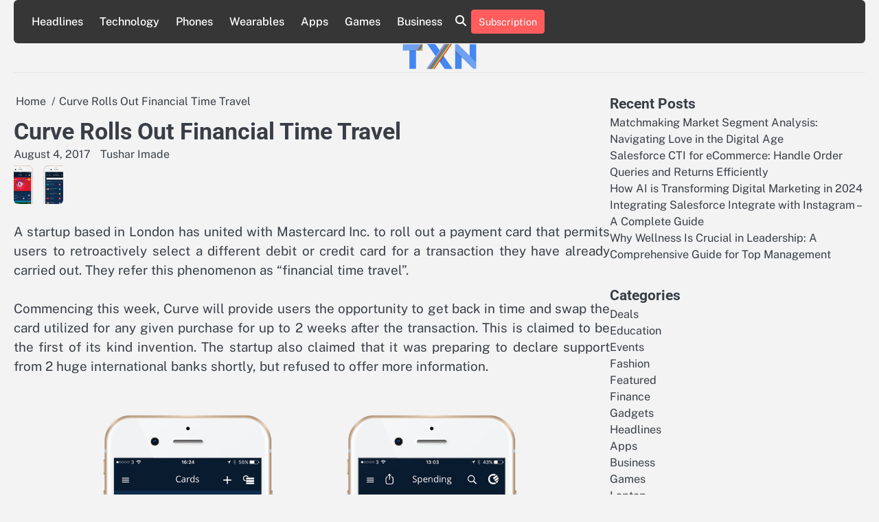

--- FILE ---
content_type: text/html; charset=UTF-8
request_url: https://www.technologynewsextra.com/curve-rolls-financial-time-travel/
body_size: 11490
content:
<!doctype html>
<html lang="en-US">
<head>
	<meta charset="UTF-8">
	<meta name="viewport" content="width=device-width, initial-scale=1">
	<link rel="profile" href="https://gmpg.org/xfn/11">
	<meta name='robots' content='index, follow, max-image-preview:large, max-snippet:-1, max-video-preview:-1' />

	<!-- This site is optimized with the Yoast SEO plugin v26.8 - https://yoast.com/product/yoast-seo-wordpress/ -->
	<title>Curve Rolls Out Financial Time Travel - Technology News Extra</title>
	<link rel="canonical" href="https://www.technologynewsextra.com/curve-rolls-financial-time-travel/31602/" />
	<meta property="og:locale" content="en_US" />
	<meta property="og:type" content="article" />
	<meta property="og:title" content="Curve Rolls Out Financial Time Travel - Technology News Extra" />
	<meta property="og:description" content="A startup based in London has united with Mastercard Inc. to roll out a payment card that permits users to retroactively select a different debit or credit card for a transaction they have already carried out. They refer this phenomenon as &#8220;financial time travel&#8221;. Commencing this week, Curve will provide users the opportunity to get [&hellip;]" />
	<meta property="og:url" content="https://www.technologynewsextra.com/curve-rolls-financial-time-travel/31602/" />
	<meta property="og:site_name" content="Technology News Extra" />
	<meta property="article:published_time" content="2017-08-04T06:35:54+00:00" />
	<meta property="og:image" content="https://www.technologynewsextra.com/wp-content/uploads/2017/08/Curve-Rolls-Out-Financial-Time-Travel.png" />
	<meta property="og:image:width" content="1269" />
	<meta property="og:image:height" content="600" />
	<meta property="og:image:type" content="image/png" />
	<meta name="author" content="Tushar Imade" />
	<meta name="twitter:card" content="summary_large_image" />
	<meta name="twitter:label1" content="Written by" />
	<meta name="twitter:data1" content="Tushar Imade" />
	<meta name="twitter:label2" content="Est. reading time" />
	<meta name="twitter:data2" content="2 minutes" />
	<script type="application/ld+json" class="yoast-schema-graph">{"@context":"https://schema.org","@graph":[{"@type":"Article","@id":"https://www.technologynewsextra.com/curve-rolls-financial-time-travel/31602/#article","isPartOf":{"@id":"https://www.technologynewsextra.com/curve-rolls-financial-time-travel/31602/"},"author":{"name":"Tushar Imade","@id":"https://www.technologynewsextra.com/#/schema/person/62e9a27a88a08b851952e53caa1afa01"},"headline":"Curve Rolls Out Financial Time Travel","datePublished":"2017-08-04T06:35:54+00:00","mainEntityOfPage":{"@id":"https://www.technologynewsextra.com/curve-rolls-financial-time-travel/31602/"},"wordCount":363,"commentCount":0,"publisher":{"@id":"https://www.technologynewsextra.com/#organization"},"image":{"@id":"https://www.technologynewsextra.com/curve-rolls-financial-time-travel/31602/#primaryimage"},"thumbnailUrl":"https://www.technologynewsextra.com/wp-content/uploads/2017/08/Curve-Rolls-Out-Financial-Time-Travel.png","articleSection":["Apps"],"inLanguage":"en-US","potentialAction":[{"@type":"CommentAction","name":"Comment","target":["https://www.technologynewsextra.com/curve-rolls-financial-time-travel/31602/#respond"]}]},{"@type":"WebPage","@id":"https://www.technologynewsextra.com/curve-rolls-financial-time-travel/31602/","url":"https://www.technologynewsextra.com/curve-rolls-financial-time-travel/31602/","name":"Curve Rolls Out Financial Time Travel - Technology News Extra","isPartOf":{"@id":"https://www.technologynewsextra.com/#website"},"primaryImageOfPage":{"@id":"https://www.technologynewsextra.com/curve-rolls-financial-time-travel/31602/#primaryimage"},"image":{"@id":"https://www.technologynewsextra.com/curve-rolls-financial-time-travel/31602/#primaryimage"},"thumbnailUrl":"https://www.technologynewsextra.com/wp-content/uploads/2017/08/Curve-Rolls-Out-Financial-Time-Travel.png","datePublished":"2017-08-04T06:35:54+00:00","breadcrumb":{"@id":"https://www.technologynewsextra.com/curve-rolls-financial-time-travel/31602/#breadcrumb"},"inLanguage":"en-US","potentialAction":[{"@type":"ReadAction","target":["https://www.technologynewsextra.com/curve-rolls-financial-time-travel/31602/"]}]},{"@type":"ImageObject","inLanguage":"en-US","@id":"https://www.technologynewsextra.com/curve-rolls-financial-time-travel/31602/#primaryimage","url":"https://www.technologynewsextra.com/wp-content/uploads/2017/08/Curve-Rolls-Out-Financial-Time-Travel.png","contentUrl":"https://www.technologynewsextra.com/wp-content/uploads/2017/08/Curve-Rolls-Out-Financial-Time-Travel.png","width":1269,"height":600,"caption":"Curve Rolls Out Financial Time Travel"},{"@type":"BreadcrumbList","@id":"https://www.technologynewsextra.com/curve-rolls-financial-time-travel/31602/#breadcrumb","itemListElement":[{"@type":"ListItem","position":1,"name":"Home","item":"https://www.technologynewsextra.com/"},{"@type":"ListItem","position":2,"name":"Curve Rolls Out Financial Time Travel"}]},{"@type":"WebSite","@id":"https://www.technologynewsextra.com/#website","url":"https://www.technologynewsextra.com/","name":"Technology News Extra","description":"Latest Technology News","publisher":{"@id":"https://www.technologynewsextra.com/#organization"},"potentialAction":[{"@type":"SearchAction","target":{"@type":"EntryPoint","urlTemplate":"https://www.technologynewsextra.com/?s={search_term_string}"},"query-input":{"@type":"PropertyValueSpecification","valueRequired":true,"valueName":"search_term_string"}}],"inLanguage":"en-US"},{"@type":"Organization","@id":"https://www.technologynewsextra.com/#organization","name":"Technology News Extra","url":"https://www.technologynewsextra.com/","logo":{"@type":"ImageObject","inLanguage":"en-US","@id":"https://www.technologynewsextra.com/#/schema/logo/image/","url":"https://www.technologynewsextra.com/wp-content/uploads/2015/09/cropped-ll-1.png","contentUrl":"https://www.technologynewsextra.com/wp-content/uploads/2015/09/cropped-ll-1.png","width":220,"height":70,"caption":"Technology News Extra"},"image":{"@id":"https://www.technologynewsextra.com/#/schema/logo/image/"}},{"@type":"Person","@id":"https://www.technologynewsextra.com/#/schema/person/62e9a27a88a08b851952e53caa1afa01","name":"Tushar Imade","image":{"@type":"ImageObject","inLanguage":"en-US","@id":"https://www.technologynewsextra.com/#/schema/person/image/","url":"https://secure.gravatar.com/avatar/901c44e6340a8b92f19060673b4a5026bf2f4247a8df76206f9f969f1ed05af6?s=96&d=wavatar&r=g","contentUrl":"https://secure.gravatar.com/avatar/901c44e6340a8b92f19060673b4a5026bf2f4247a8df76206f9f969f1ed05af6?s=96&d=wavatar&r=g","caption":"Tushar Imade"},"url":"https://www.technologynewsextra.com/author/tushar/"}]}</script>
	<!-- / Yoast SEO plugin. -->


<link rel="alternate" type="application/rss+xml" title="Technology News Extra &raquo; Feed" href="https://www.technologynewsextra.com/feed/" />
<link rel="alternate" type="application/rss+xml" title="Technology News Extra &raquo; Comments Feed" href="https://www.technologynewsextra.com/comments/feed/" />
<link rel="alternate" type="application/rss+xml" title="Technology News Extra &raquo; Curve Rolls Out Financial Time Travel Comments Feed" href="https://www.technologynewsextra.com/curve-rolls-financial-time-travel/31602/feed/" />
<link rel="alternate" title="oEmbed (JSON)" type="application/json+oembed" href="https://www.technologynewsextra.com/wp-json/oembed/1.0/embed?url=https%3A%2F%2Fwww.technologynewsextra.com%2Fcurve-rolls-financial-time-travel%2F31602%2F" />
<link rel="alternate" title="oEmbed (XML)" type="text/xml+oembed" href="https://www.technologynewsextra.com/wp-json/oembed/1.0/embed?url=https%3A%2F%2Fwww.technologynewsextra.com%2Fcurve-rolls-financial-time-travel%2F31602%2F&#038;format=xml" />
<style id='wp-img-auto-sizes-contain-inline-css'>
img:is([sizes=auto i],[sizes^="auto," i]){contain-intrinsic-size:3000px 1500px}
/*# sourceURL=wp-img-auto-sizes-contain-inline-css */
</style>

<style id='wp-emoji-styles-inline-css'>

	img.wp-smiley, img.emoji {
		display: inline !important;
		border: none !important;
		box-shadow: none !important;
		height: 1em !important;
		width: 1em !important;
		margin: 0 0.07em !important;
		vertical-align: -0.1em !important;
		background: none !important;
		padding: 0 !important;
	}
/*# sourceURL=wp-emoji-styles-inline-css */
</style>
<link rel='stylesheet' id='wp-block-library-css' href='https://www.technologynewsextra.com/wp-includes/css/dist/block-library/style.min.css?ver=6.9' media='all' />
<style id='global-styles-inline-css'>
:root{--wp--preset--aspect-ratio--square: 1;--wp--preset--aspect-ratio--4-3: 4/3;--wp--preset--aspect-ratio--3-4: 3/4;--wp--preset--aspect-ratio--3-2: 3/2;--wp--preset--aspect-ratio--2-3: 2/3;--wp--preset--aspect-ratio--16-9: 16/9;--wp--preset--aspect-ratio--9-16: 9/16;--wp--preset--color--black: #000000;--wp--preset--color--cyan-bluish-gray: #abb8c3;--wp--preset--color--white: #ffffff;--wp--preset--color--pale-pink: #f78da7;--wp--preset--color--vivid-red: #cf2e2e;--wp--preset--color--luminous-vivid-orange: #ff6900;--wp--preset--color--luminous-vivid-amber: #fcb900;--wp--preset--color--light-green-cyan: #7bdcb5;--wp--preset--color--vivid-green-cyan: #00d084;--wp--preset--color--pale-cyan-blue: #8ed1fc;--wp--preset--color--vivid-cyan-blue: #0693e3;--wp--preset--color--vivid-purple: #9b51e0;--wp--preset--gradient--vivid-cyan-blue-to-vivid-purple: linear-gradient(135deg,rgb(6,147,227) 0%,rgb(155,81,224) 100%);--wp--preset--gradient--light-green-cyan-to-vivid-green-cyan: linear-gradient(135deg,rgb(122,220,180) 0%,rgb(0,208,130) 100%);--wp--preset--gradient--luminous-vivid-amber-to-luminous-vivid-orange: linear-gradient(135deg,rgb(252,185,0) 0%,rgb(255,105,0) 100%);--wp--preset--gradient--luminous-vivid-orange-to-vivid-red: linear-gradient(135deg,rgb(255,105,0) 0%,rgb(207,46,46) 100%);--wp--preset--gradient--very-light-gray-to-cyan-bluish-gray: linear-gradient(135deg,rgb(238,238,238) 0%,rgb(169,184,195) 100%);--wp--preset--gradient--cool-to-warm-spectrum: linear-gradient(135deg,rgb(74,234,220) 0%,rgb(151,120,209) 20%,rgb(207,42,186) 40%,rgb(238,44,130) 60%,rgb(251,105,98) 80%,rgb(254,248,76) 100%);--wp--preset--gradient--blush-light-purple: linear-gradient(135deg,rgb(255,206,236) 0%,rgb(152,150,240) 100%);--wp--preset--gradient--blush-bordeaux: linear-gradient(135deg,rgb(254,205,165) 0%,rgb(254,45,45) 50%,rgb(107,0,62) 100%);--wp--preset--gradient--luminous-dusk: linear-gradient(135deg,rgb(255,203,112) 0%,rgb(199,81,192) 50%,rgb(65,88,208) 100%);--wp--preset--gradient--pale-ocean: linear-gradient(135deg,rgb(255,245,203) 0%,rgb(182,227,212) 50%,rgb(51,167,181) 100%);--wp--preset--gradient--electric-grass: linear-gradient(135deg,rgb(202,248,128) 0%,rgb(113,206,126) 100%);--wp--preset--gradient--midnight: linear-gradient(135deg,rgb(2,3,129) 0%,rgb(40,116,252) 100%);--wp--preset--font-size--small: 13px;--wp--preset--font-size--medium: 20px;--wp--preset--font-size--large: 36px;--wp--preset--font-size--x-large: 42px;--wp--preset--spacing--20: 0.44rem;--wp--preset--spacing--30: 0.67rem;--wp--preset--spacing--40: 1rem;--wp--preset--spacing--50: 1.5rem;--wp--preset--spacing--60: 2.25rem;--wp--preset--spacing--70: 3.38rem;--wp--preset--spacing--80: 5.06rem;--wp--preset--shadow--natural: 6px 6px 9px rgba(0, 0, 0, 0.2);--wp--preset--shadow--deep: 12px 12px 50px rgba(0, 0, 0, 0.4);--wp--preset--shadow--sharp: 6px 6px 0px rgba(0, 0, 0, 0.2);--wp--preset--shadow--outlined: 6px 6px 0px -3px rgb(255, 255, 255), 6px 6px rgb(0, 0, 0);--wp--preset--shadow--crisp: 6px 6px 0px rgb(0, 0, 0);}:where(.is-layout-flex){gap: 0.5em;}:where(.is-layout-grid){gap: 0.5em;}body .is-layout-flex{display: flex;}.is-layout-flex{flex-wrap: wrap;align-items: center;}.is-layout-flex > :is(*, div){margin: 0;}body .is-layout-grid{display: grid;}.is-layout-grid > :is(*, div){margin: 0;}:where(.wp-block-columns.is-layout-flex){gap: 2em;}:where(.wp-block-columns.is-layout-grid){gap: 2em;}:where(.wp-block-post-template.is-layout-flex){gap: 1.25em;}:where(.wp-block-post-template.is-layout-grid){gap: 1.25em;}.has-black-color{color: var(--wp--preset--color--black) !important;}.has-cyan-bluish-gray-color{color: var(--wp--preset--color--cyan-bluish-gray) !important;}.has-white-color{color: var(--wp--preset--color--white) !important;}.has-pale-pink-color{color: var(--wp--preset--color--pale-pink) !important;}.has-vivid-red-color{color: var(--wp--preset--color--vivid-red) !important;}.has-luminous-vivid-orange-color{color: var(--wp--preset--color--luminous-vivid-orange) !important;}.has-luminous-vivid-amber-color{color: var(--wp--preset--color--luminous-vivid-amber) !important;}.has-light-green-cyan-color{color: var(--wp--preset--color--light-green-cyan) !important;}.has-vivid-green-cyan-color{color: var(--wp--preset--color--vivid-green-cyan) !important;}.has-pale-cyan-blue-color{color: var(--wp--preset--color--pale-cyan-blue) !important;}.has-vivid-cyan-blue-color{color: var(--wp--preset--color--vivid-cyan-blue) !important;}.has-vivid-purple-color{color: var(--wp--preset--color--vivid-purple) !important;}.has-black-background-color{background-color: var(--wp--preset--color--black) !important;}.has-cyan-bluish-gray-background-color{background-color: var(--wp--preset--color--cyan-bluish-gray) !important;}.has-white-background-color{background-color: var(--wp--preset--color--white) !important;}.has-pale-pink-background-color{background-color: var(--wp--preset--color--pale-pink) !important;}.has-vivid-red-background-color{background-color: var(--wp--preset--color--vivid-red) !important;}.has-luminous-vivid-orange-background-color{background-color: var(--wp--preset--color--luminous-vivid-orange) !important;}.has-luminous-vivid-amber-background-color{background-color: var(--wp--preset--color--luminous-vivid-amber) !important;}.has-light-green-cyan-background-color{background-color: var(--wp--preset--color--light-green-cyan) !important;}.has-vivid-green-cyan-background-color{background-color: var(--wp--preset--color--vivid-green-cyan) !important;}.has-pale-cyan-blue-background-color{background-color: var(--wp--preset--color--pale-cyan-blue) !important;}.has-vivid-cyan-blue-background-color{background-color: var(--wp--preset--color--vivid-cyan-blue) !important;}.has-vivid-purple-background-color{background-color: var(--wp--preset--color--vivid-purple) !important;}.has-black-border-color{border-color: var(--wp--preset--color--black) !important;}.has-cyan-bluish-gray-border-color{border-color: var(--wp--preset--color--cyan-bluish-gray) !important;}.has-white-border-color{border-color: var(--wp--preset--color--white) !important;}.has-pale-pink-border-color{border-color: var(--wp--preset--color--pale-pink) !important;}.has-vivid-red-border-color{border-color: var(--wp--preset--color--vivid-red) !important;}.has-luminous-vivid-orange-border-color{border-color: var(--wp--preset--color--luminous-vivid-orange) !important;}.has-luminous-vivid-amber-border-color{border-color: var(--wp--preset--color--luminous-vivid-amber) !important;}.has-light-green-cyan-border-color{border-color: var(--wp--preset--color--light-green-cyan) !important;}.has-vivid-green-cyan-border-color{border-color: var(--wp--preset--color--vivid-green-cyan) !important;}.has-pale-cyan-blue-border-color{border-color: var(--wp--preset--color--pale-cyan-blue) !important;}.has-vivid-cyan-blue-border-color{border-color: var(--wp--preset--color--vivid-cyan-blue) !important;}.has-vivid-purple-border-color{border-color: var(--wp--preset--color--vivid-purple) !important;}.has-vivid-cyan-blue-to-vivid-purple-gradient-background{background: var(--wp--preset--gradient--vivid-cyan-blue-to-vivid-purple) !important;}.has-light-green-cyan-to-vivid-green-cyan-gradient-background{background: var(--wp--preset--gradient--light-green-cyan-to-vivid-green-cyan) !important;}.has-luminous-vivid-amber-to-luminous-vivid-orange-gradient-background{background: var(--wp--preset--gradient--luminous-vivid-amber-to-luminous-vivid-orange) !important;}.has-luminous-vivid-orange-to-vivid-red-gradient-background{background: var(--wp--preset--gradient--luminous-vivid-orange-to-vivid-red) !important;}.has-very-light-gray-to-cyan-bluish-gray-gradient-background{background: var(--wp--preset--gradient--very-light-gray-to-cyan-bluish-gray) !important;}.has-cool-to-warm-spectrum-gradient-background{background: var(--wp--preset--gradient--cool-to-warm-spectrum) !important;}.has-blush-light-purple-gradient-background{background: var(--wp--preset--gradient--blush-light-purple) !important;}.has-blush-bordeaux-gradient-background{background: var(--wp--preset--gradient--blush-bordeaux) !important;}.has-luminous-dusk-gradient-background{background: var(--wp--preset--gradient--luminous-dusk) !important;}.has-pale-ocean-gradient-background{background: var(--wp--preset--gradient--pale-ocean) !important;}.has-electric-grass-gradient-background{background: var(--wp--preset--gradient--electric-grass) !important;}.has-midnight-gradient-background{background: var(--wp--preset--gradient--midnight) !important;}.has-small-font-size{font-size: var(--wp--preset--font-size--small) !important;}.has-medium-font-size{font-size: var(--wp--preset--font-size--medium) !important;}.has-large-font-size{font-size: var(--wp--preset--font-size--large) !important;}.has-x-large-font-size{font-size: var(--wp--preset--font-size--x-large) !important;}
/*# sourceURL=global-styles-inline-css */
</style>

<style id='classic-theme-styles-inline-css'>
/*! This file is auto-generated */
.wp-block-button__link{color:#fff;background-color:#32373c;border-radius:9999px;box-shadow:none;text-decoration:none;padding:calc(.667em + 2px) calc(1.333em + 2px);font-size:1.125em}.wp-block-file__button{background:#32373c;color:#fff;text-decoration:none}
/*# sourceURL=/wp-includes/css/classic-themes.min.css */
</style>
<link rel='stylesheet' id='slick-css-css' href='https://www.technologynewsextra.com/wp-content/themes/blog-corner/assets/css/slick.min.css?ver=1.8.0' media='all' />
<link rel='stylesheet' id='font-awesome-css-css' href='https://www.technologynewsextra.com/wp-content/themes/blog-corner/assets/css/fontawesome.min.css?ver=6.4.2' media='all' />
<link rel='stylesheet' id='google-fonts-css' href='https://www.technologynewsextra.com/wp-content/fonts/45aa2b0f4e3afd5a4b7b56caea5a8860.css' media='all' />
<link rel='stylesheet' id='blog-corner-style-css' href='https://www.technologynewsextra.com/wp-content/themes/blog-corner/style.css?ver=1.0.1' media='all' />
<style id='blog-corner-style-inline-css'>

	/* Color */
	:root {
		--site-title-color: #blank;
	}
	
	/* Typograhpy */
	:root {
		--font-heading: "Roboto", serif;
		--font-main: -apple-system, BlinkMacSystemFont,"Public Sans", "Segoe UI", Roboto, Oxygen-Sans, Ubuntu, Cantarell, "Helvetica Neue", sans-serif;
	}

	body,
	button, input, select, optgroup, textarea {
		font-family: "Public Sans", serif;
	}

	.site-title a {
		font-family: "Work Sans", serif;
	}

	.site-description {
		font-family: "Public Sans", serif;
	}
	
/*# sourceURL=blog-corner-style-inline-css */
</style>
<script src="https://www.technologynewsextra.com/wp-includes/js/jquery/jquery.min.js?ver=3.7.1" id="jquery-core-js"></script>
<script src="https://www.technologynewsextra.com/wp-includes/js/jquery/jquery-migrate.min.js?ver=3.4.1" id="jquery-migrate-js"></script>
<link rel="https://api.w.org/" href="https://www.technologynewsextra.com/wp-json/" /><link rel="alternate" title="JSON" type="application/json" href="https://www.technologynewsextra.com/wp-json/wp/v2/posts/31602" /><link rel="EditURI" type="application/rsd+xml" title="RSD" href="https://www.technologynewsextra.com/xmlrpc.php?rsd" />
<meta name="generator" content="WordPress 6.9" />
<link rel='shortlink' href='https://www.technologynewsextra.com/?p=31602' />
<link rel="pingback" href="https://www.technologynewsextra.com/xmlrpc.php">
<style type="text/css" id="breadcrumb-trail-css">.breadcrumbs ul li::after {content: "/";}</style>
		<style type="text/css">
							.site-title,
				.site-description {
					position: absolute;
					clip: rect(1px, 1px, 1px, 1px);
					display: none;
					}
						</style>
		<link rel="icon" href="https://www.technologynewsextra.com/wp-content/uploads/2015/09/cropped-cropped-ll-1-32x32.png" sizes="32x32" />
<link rel="icon" href="https://www.technologynewsextra.com/wp-content/uploads/2015/09/cropped-cropped-ll-1-192x192.png" sizes="192x192" />
<link rel="apple-touch-icon" href="https://www.technologynewsextra.com/wp-content/uploads/2015/09/cropped-cropped-ll-1-180x180.png" />
<meta name="msapplication-TileImage" content="https://www.technologynewsextra.com/wp-content/uploads/2015/09/cropped-cropped-ll-1-270x270.png" />
</head>

<body class="wp-singular post-template-default single single-post postid-31602 single-format-standard wp-custom-logo wp-embed-responsive wp-theme-blog-corner light-mode right-sidebar">

		<div id="page" class="site">

		<a class="skip-link screen-reader-text" href="#primary">Skip to content</a>

		<div id="loader" class="loader-3">
			<div class="loader-container">
				<div id="preloader">
				</div>
			</div>
		</div><!-- #loader -->

		<header id="masthead" class="site-header">
			<div class="blog-corner-header">
								<div class="navigation-outer-wrapper">
					<div class="blog-corner-navigation">
						<div class="section-wrapper">
							<div class="navigation-wrapper">
								<div class="blog-corner-navigation-container">
									<div class="nav-wrapper">
										<nav id="site-navigation" class="main-navigation">
											<button class="menu-toggle" aria-controls="primary-menu" aria-expanded="false">
												<span class="ham-icon"></span>
												<span class="ham-icon"></span>
												<span class="ham-icon"></span>
											</button>
											<div class="navigation-area">
												<div class="menu-nav-menu-container"><ul id="primary-menu" class="menu"><li id="menu-item-364" class="menu-item menu-item-type-taxonomy menu-item-object-category current-post-ancestor menu-item-364"><a href="https://www.technologynewsextra.com/category/headlines/">Headlines</a></li>
<li id="menu-item-55503" class="menu-item menu-item-type-taxonomy menu-item-object-category menu-item-55503"><a href="https://www.technologynewsextra.com/category/technology/">Technology</a></li>
<li id="menu-item-367" class="menu-item menu-item-type-taxonomy menu-item-object-category menu-item-367"><a href="https://www.technologynewsextra.com/category/headlines/phones/">Phones</a></li>
<li id="menu-item-676" class="menu-item menu-item-type-taxonomy menu-item-object-category menu-item-676"><a href="https://www.technologynewsextra.com/category/headlines/wearables/">Wearables</a></li>
<li id="menu-item-365" class="menu-item menu-item-type-taxonomy menu-item-object-category current-post-ancestor current-menu-parent current-post-parent menu-item-365"><a href="https://www.technologynewsextra.com/category/headlines/apps/">Apps</a></li>
<li id="menu-item-1641" class="menu-item menu-item-type-taxonomy menu-item-object-category menu-item-1641"><a href="https://www.technologynewsextra.com/category/headlines/games/">Games</a></li>
<li id="menu-item-366" class="menu-item menu-item-type-taxonomy menu-item-object-category menu-item-366"><a href="https://www.technologynewsextra.com/category/headlines/business/">Business</a></li>
</ul></div>											</div>
										</nav><!-- #site-navigation -->
									</div>
								</div>
								<div class="navigation-right-part">
																		<div class="header-social-icon">
										<ul class="social-links"><li class="page_item page-item-8"><a href="https://www.technologynewsextra.com/about-us/"><span class="screen-reader-text">About Us</span></a></li>
<li class="page_item page-item-736"><a href="https://www.technologynewsextra.com/advertise/"><span class="screen-reader-text">Advertise</span></a></li>
<li class="page_item page-item-157308"><a href="https://www.technologynewsextra.com/contact/"><span class="screen-reader-text">Contact Us</span></a></li>
<li class="page_item page-item-11"><a href="https://www.technologynewsextra.com/privacy-policy/"><span class="screen-reader-text">Privacy Policy</span></a></li>
<li class="page_item page-item-15"><a href="https://www.technologynewsextra.com/contributors/"><span class="screen-reader-text">Team</span></a></li>
<li class="page_item page-item-740"><a href="https://www.technologynewsextra.com/terms/"><span class="screen-reader-text">Terms of Use</span></a></li>
</ul>
									</div>
									<div class="blog-corner-header-search">
										<div class="header-search-wrap">
											<a href="#" class="search-icon"><i class="fa-solid fa-magnifying-glass" aria-hidden="true"></i></a>
											<div class="header-search-form">
												<form role="search" method="get" class="search-form" action="https://www.technologynewsextra.com/">
				<label>
					<span class="screen-reader-text">Search for:</span>
					<input type="search" class="search-field" placeholder="Search &hellip;" value="" name="s" />
				</label>
				<input type="submit" class="search-submit" value="Search" />
			</form>											</div>
										</div>
									</div>
																			<div class="header-custom-button">
											<a href="">Subscription</a>
										</div>
																	</div>
							</div>
						</div>	
					</div>
				</div>
				<div class="blog-corner-header-title">
					<div class="section-wrapper">
						<div class="top-header-container-wrapper">
							<div class="site-branding">
																	<div class="site-logo" style="max-width: var(--logo-size-custom);">
										<a href="https://www.technologynewsextra.com/" class="custom-logo-link" rel="home"><img width="220" height="70" src="https://www.technologynewsextra.com/wp-content/uploads/2015/09/cropped-ll-1.png" class="custom-logo" alt="logo" decoding="async" /></a>									</div>
																<div class="site-identity">
																			<p class="site-title"><a href="https://www.technologynewsextra.com/" rel="home">Technology News Extra</a></p>
																				<p class="site-description">Latest Technology News</p>
																	</div>	
							</div>
						</div>
					</div>	
				</div>
			</div>	
			<!-- end of navigation -->
		</header><!-- #masthead -->

					<div class="blog-corner-main-wrapper">
				<div class="section-wrapper">
					<div class="blog-corner-container-wrapper">
					<main id="primary" class="site-main">

	
<article id="post-31602" class="post-31602 post type-post status-publish format-standard has-post-thumbnail hentry category-apps">
	<nav role="navigation" aria-label="Breadcrumbs" class="breadcrumb-trail breadcrumbs" itemprop="breadcrumb"><ul class="trail-items" itemscope itemtype="http://schema.org/BreadcrumbList"><meta name="numberOfItems" content="2" /><meta name="itemListOrder" content="Ascending" /><li itemprop="itemListElement" itemscope itemtype="http://schema.org/ListItem" class="trail-item trail-begin"><a href="https://www.technologynewsextra.com/" rel="home" itemprop="item"><span itemprop="name">Home</span></a><meta itemprop="position" content="1" /></li><li itemprop="itemListElement" itemscope itemtype="http://schema.org/ListItem" class="trail-item trail-end"><span itemprop="item"><span itemprop="name">Curve Rolls Out Financial Time Travel</span></span><meta itemprop="position" content="2" /></li></ul></nav>			<header class="entry-header">
			<h1 class="entry-title">Curve Rolls Out Financial Time Travel</h1>		</header><!-- .entry-header -->
					<div class="entry-meta">
				<span class="post-date"><a href="https://www.technologynewsextra.com/curve-rolls-financial-time-travel/31602/"><time class="entry-date published updated" datetime="2017-08-04T02:35:54+05:30">August 4, 2017</time></a></span><span class="post-author"> <a href="https://www.technologynewsextra.com/author/tushar/">Tushar Imade</a></span>			</div><!-- .entry-meta -->
			
			<div class="post-thumbnail">
				<img width="72" height="60" src="https://www.technologynewsextra.com/wp-content/uploads/2017/08/Curve-Rolls-Out-Financial-Time-Travel-72x60.png" class="attachment-post-thumbnail size-post-thumbnail wp-post-image" alt="Curve Rolls Out Financial Time Travel" decoding="async" />			</div><!-- .post-thumbnail -->

		
	<div class="entry-content">
		<p style="text-align: justify">A startup based in London has united with Mastercard Inc. to roll out a payment card that permits users to retroactively select a different debit or credit card for a transaction they have already carried out. They refer this phenomenon as &#8220;financial time travel&#8221;.</p>
<p style="text-align: justify">Commencing this week, Curve will provide users the opportunity to get back in time and swap the card utilized for any given purchase for up to 2 weeks after the transaction. This is claimed to be the first of its kind invention. The startup also claimed that it was preparing to declare support from 2 huge international banks shortly, but refused to offer more information.</p>
<p><a href="https://www.technologynewsextra.com/wp-content/uploads/2017/08/Curve-Rolls-Out-Financial-Time-Travel.png"><img fetchpriority="high" decoding="async" class="aligncenter size-full wp-image-31603" src="https://www.technologynewsextra.com/wp-content/uploads/2017/08/Curve-Rolls-Out-Financial-Time-Travel.png" alt="Curve Rolls Out Financial Time Travel" width="1269" height="600" srcset="https://www.technologynewsextra.com/wp-content/uploads/2017/08/Curve-Rolls-Out-Financial-Time-Travel.png 1269w, https://www.technologynewsextra.com/wp-content/uploads/2017/08/Curve-Rolls-Out-Financial-Time-Travel-300x142.png 300w, https://www.technologynewsextra.com/wp-content/uploads/2017/08/Curve-Rolls-Out-Financial-Time-Travel-1024x484.png 1024w" sizes="(max-width: 1269px) 100vw, 1269px" /></a></p>
<p style="text-align: justify">Curve, which has a copyright pending for the latest tool, offers users one card that can combine all of their current Visa and Mastercard payment cards. Customers can carry just the Curve card and swap among the cards they wish to utilize for a transaction via a mobile phone application.</p>
<p style="text-align: justify">Established in 2015, the startup is amongst a rising group of young firms that tend to make enhanced use of digital technologies to turn banking and payment products more user-friendly. The Shachar Bialick, Chief Executive of the startup, claimed that the new time travel feature will offer users more time to select the most suitable means of payment for a given purchase.</p>
<p style="text-align: justify">For instance, customers might have money available in their existing account days after a transaction is done with a credit card and might thus wish to swap the purchase to a debit card to prevent interest rates. &#8220;The customer can handle their flow of cash much better,&#8221; Bialick claimed. &#8220;It is very difficult to decide at the point of sale.&#8221;</p>
<p style="text-align: justify">The feature might also allow customers to take better benefit of card rewards, he claimed. While customers might be able to swap cards, the alteration would take place within platform of the startup, so merchants will only see the initial purchase and will not be charged for processing the card twice.</p>
<p style="text-align: justify">In short, Curve has made life simple for people all over the world. The company has claimed that its card will be soon available all over the world.</p>
	</div><!-- .entry-content -->

	<footer class="entry-footer">
		<span class="cat-links"><a href="https://www.technologynewsextra.com/category/headlines/apps/">Apps</a></span>	</footer><!-- .entry-footer -->
</article><!-- #post-31602 -->

	<nav class="navigation post-navigation" aria-label="Posts">
		<h2 class="screen-reader-text">Post navigation</h2>
		<div class="nav-links"><div class="nav-previous"><a href="https://www.technologynewsextra.com/charging-handset-within-seconds-comes-near-reality/31505/" rel="prev"><span class="nav-title">Charging Your Handset within Seconds Comes Near To Reality</span></a></div><div class="nav-next"><a href="https://www.technologynewsextra.com/eu-pass-new-policies-deal-tax-avoidance-multinationals/31605/" rel="next"><span class="nav-title">EU Pass New Policies to Deal with Tax Avoidance by Multinationals</span></a></div></div>
	</nav>				<div class="related-posts">
					<h2>Related Posts</h2>
					<div class="row">
													<div>
								<article id="post-32058" class="post-32058 post type-post status-publish format-standard has-post-thumbnail hentry category-apps">
									
			<div class="post-thumbnail">
				<img width="72" height="60" src="https://www.technologynewsextra.com/wp-content/uploads/2017/08/Aaykar-Setu-App-to-Help-Taxpayers-Perform-Basic-Functions-72x60.jpg" class="attachment-post-thumbnail size-post-thumbnail wp-post-image" alt="Aaykar Setu App to Help Taxpayers Perform Basic Functions" decoding="async" />			</div><!-- .post-thumbnail -->

											<div class="post-text">
										<header class="entry-header">
											<h5 class="entry-title"><a href="https://www.technologynewsextra.com/aaykar-setu-app-help-taxpayers-perform-basic-functions/32058/" rel="bookmark">Aaykar Setu App to Help Taxpayers Perform Basic Functions</a></h5>										</header><!-- .entry-header -->
										<div class="entry-content">
											<p>Now the taxpayers have a knight in a shining armor to rescue them. The Indian Government has taken up the&hellip;</p>
										</div><!-- .entry-content -->
									</div>
								</article>
							</div>
														<div>
								<article id="post-6322" class="post-6322 post type-post status-publish format-standard has-post-thumbnail hentry category-apps category-phones category-technology">
									
			<div class="post-thumbnail">
				<img width="72" height="60" src="https://www.technologynewsextra.com/wp-content/uploads/2017/02/maxresdefault-1024x575-72x60.jpg" class="attachment-post-thumbnail size-post-thumbnail wp-post-image" alt="" decoding="async" loading="lazy" />			</div><!-- .post-thumbnail -->

											<div class="post-text">
										<header class="entry-header">
											<h5 class="entry-title"><a href="https://www.technologynewsextra.com/little-known-facts-iphone/6322/" rel="bookmark">Little-known facts about iPhone</a></h5>										</header><!-- .entry-header -->
										<div class="entry-content">
											<p>The iPhone 7 and 7 Plus were the attraction of the century. Now that the company has entered into its&hellip;</p>
										</div><!-- .entry-content -->
									</div>
								</article>
							</div>
														<div>
								<article id="post-5920" class="post-5920 post type-post status-publish format-standard has-post-thumbnail hentry category-apps category-headlines category-technology">
									
			<div class="post-thumbnail">
				<img width="72" height="60" src="https://www.technologynewsextra.com/wp-content/uploads/2017/01/Logo-Apple-iPhone-72x60.jpg" class="attachment-post-thumbnail size-post-thumbnail wp-post-image" alt="" decoding="async" loading="lazy" />			</div><!-- .post-thumbnail -->

											<div class="post-text">
										<header class="entry-header">
											<h5 class="entry-title"><a href="https://www.technologynewsextra.com/paid-iphone-apps-sale-free-right-now/5920/" rel="bookmark">Paid iPhone apps on sale for free right now</a></h5>										</header><!-- .entry-header -->
										<div class="entry-content">
											<p>People tend to buy various apps on iPhones. These apps are indeed worth buying. Some of them buy genuinely, while&hellip;</p>
										</div><!-- .entry-content -->
									</div>
								</article>
							</div>
												</div>
				</div>
				
<div id="comments" class="comments-area">

		<div id="respond" class="comment-respond">
		<h3 id="reply-title" class="comment-reply-title">Leave a Reply <small><a rel="nofollow" id="cancel-comment-reply-link" href="/curve-rolls-financial-time-travel/#respond" style="display:none;">Cancel reply</a></small></h3><form action="https://www.technologynewsextra.com/wp-comments-post.php" method="post" id="commentform" class="comment-form"><p class="comment-notes"><span id="email-notes">Your email address will not be published.</span> <span class="required-field-message">Required fields are marked <span class="required">*</span></span></p><p class="comment-form-comment"><label for="comment">Comment <span class="required">*</span></label> <textarea id="comment" name="comment" cols="45" rows="8" maxlength="65525" required></textarea></p><p class="comment-form-author"><label for="author">Name <span class="required">*</span></label> <input id="author" name="author" type="text" value="" size="30" maxlength="245" autocomplete="name" required /></p>
<p class="comment-form-email"><label for="email">Email <span class="required">*</span></label> <input id="email" name="email" type="email" value="" size="30" maxlength="100" aria-describedby="email-notes" autocomplete="email" required /></p>
<p class="comment-form-url"><label for="url">Website</label> <input id="url" name="url" type="url" value="" size="30" maxlength="200" autocomplete="url" /></p>
<p class="comment-form-cookies-consent"><input id="wp-comment-cookies-consent" name="wp-comment-cookies-consent" type="checkbox" value="yes" /> <label for="wp-comment-cookies-consent">Save my name, email, and website in this browser for the next time I comment.</label></p>
<p class="form-submit"><input name="submit" type="submit" id="submit" class="submit" value="Post Comment" /> <input type='hidden' name='comment_post_ID' value='31602' id='comment_post_ID' />
<input type='hidden' name='comment_parent' id='comment_parent' value='0' />
</p></form>	</div><!-- #respond -->
	
</div><!-- #comments -->

</main><!-- #main -->


<aside id="secondary" class="widget-area">
	
		<section id="recent-posts-2" class="widget widget_recent_entries">
		<h3 class="widget-title">Recent Posts</h3>
		<ul>
											<li>
					<a href="https://www.technologynewsextra.com/matchmaking-market-segment-analysis-navigating-love-in-the-digital-age/157302/">Matchmaking Market Segment Analysis: Navigating Love in the Digital Age</a>
									</li>
											<li>
					<a href="https://www.technologynewsextra.com/salesforce-cti-for-ecommerce-handle-order-queries-and-returns-efficiently/157296/">Salesforce CTI for eCommerce: Handle Order Queries and Returns Efficiently</a>
									</li>
											<li>
					<a href="https://www.technologynewsextra.com/how-ai-is-transforming-digital-marketing-in-2024/157291/">How AI is Transforming Digital Marketing in 2024</a>
									</li>
											<li>
					<a href="https://www.technologynewsextra.com/integrating-salesforce-integrate-with-instagram-a-complete-guide/157272/">Integrating Salesforce Integrate with Instagram – A Complete Guide</a>
									</li>
											<li>
					<a href="https://www.technologynewsextra.com/why-wellness-is-crucial-in-leadership-a-comprehensive-guide-for-top-management/157266/">Why Wellness Is Crucial in Leadership: A Comprehensive Guide for Top Management</a>
									</li>
					</ul>

		</section><section id="categories-4" class="widget widget_categories"><h3 class="widget-title">Categories</h3>
			<ul>
					<li class="cat-item cat-item-1186"><a href="https://www.technologynewsextra.com/category/deals/">Deals</a>
</li>
	<li class="cat-item cat-item-1736"><a href="https://www.technologynewsextra.com/category/education/">Education</a>
</li>
	<li class="cat-item cat-item-1767"><a href="https://www.technologynewsextra.com/category/events/">Events</a>
</li>
	<li class="cat-item cat-item-67187"><a href="https://www.technologynewsextra.com/category/fashion/">Fashion</a>
</li>
	<li class="cat-item cat-item-67130"><a href="https://www.technologynewsextra.com/category/featured/">Featured</a>
</li>
	<li class="cat-item cat-item-67647"><a href="https://www.technologynewsextra.com/category/finance/">Finance</a>
</li>
	<li class="cat-item cat-item-67188"><a href="https://www.technologynewsextra.com/category/gadgets/">Gadgets</a>
</li>
	<li class="cat-item cat-item-1"><a href="https://www.technologynewsextra.com/category/headlines/">Headlines</a>
<ul class='children'>
	<li class="cat-item cat-item-22"><a href="https://www.technologynewsextra.com/category/headlines/apps/">Apps</a>
</li>
	<li class="cat-item cat-item-13"><a href="https://www.technologynewsextra.com/category/headlines/business/">Business</a>
</li>
	<li class="cat-item cat-item-435"><a href="https://www.technologynewsextra.com/category/headlines/games/">Games</a>
</li>
	<li class="cat-item cat-item-1742"><a href="https://www.technologynewsextra.com/category/headlines/laptop/">Laptop</a>
</li>
	<li class="cat-item cat-item-21"><a href="https://www.technologynewsextra.com/category/headlines/phones/">Phones</a>
</li>
	<li class="cat-item cat-item-3"><a href="https://www.technologynewsextra.com/category/headlines/science-news/">Science</a>
</li>
	<li class="cat-item cat-item-362"><a href="https://www.technologynewsextra.com/category/headlines/social/">Social</a>
</li>
	<li class="cat-item cat-item-632"><a href="https://www.technologynewsextra.com/category/headlines/tablets/">Tablets</a>
</li>
	<li class="cat-item cat-item-416"><a href="https://www.technologynewsextra.com/category/headlines/wearables/">Wearables</a>
</li>
</ul>
</li>
	<li class="cat-item cat-item-67189"><a href="https://www.technologynewsextra.com/category/health-fitness/">Health &amp; Fitness</a>
</li>
	<li class="cat-item cat-item-1690"><a href="https://www.technologynewsextra.com/category/research-paper/">Research Paper</a>
</li>
	<li class="cat-item cat-item-67199"><a href="https://www.technologynewsextra.com/category/reviews/">Reviews</a>
</li>
	<li class="cat-item cat-item-67671"><a href="https://www.technologynewsextra.com/category/seo/">SEO</a>
</li>
	<li class="cat-item cat-item-1745"><a href="https://www.technologynewsextra.com/category/technology/">Technology</a>
</li>
	<li class="cat-item cat-item-67676"><a href="https://www.technologynewsextra.com/category/tips/">Tips</a>
</li>
			</ul>

			</section></aside><!-- #secondary -->
</div>
</div>
</div>
	
<footer class="site-footer">
	<div class="section-wrapper">
				<div class="blog-corner-bottom-footer">
			<div class="bottom-footer-content no-social-menu">
					<p>Copyright &copy; 2026 <a href="https://www.technologynewsextra.com/">Technology News Extra</a> | Blog Corner&nbsp;by&nbsp;<a target="_blank" href="https://ascendoor.com/">Ascendoor</a> | Powered by <a href="https://wordpress.org/" target="_blank">WordPress</a>. </p>					
				</div>
		</div>
	</div>
</footer>

<a href="#" class="scroll-to-top"></a>

</div><!-- #page -->

<script type="speculationrules">
{"prefetch":[{"source":"document","where":{"and":[{"href_matches":"/*"},{"not":{"href_matches":["/wp-*.php","/wp-admin/*","/wp-content/uploads/*","/wp-content/*","/wp-content/plugins/*","/wp-content/themes/blog-corner/*","/*\\?(.+)"]}},{"not":{"selector_matches":"a[rel~=\"nofollow\"]"}},{"not":{"selector_matches":".no-prefetch, .no-prefetch a"}}]},"eagerness":"conservative"}]}
</script>
<script src="https://www.technologynewsextra.com/wp-content/themes/blog-corner/assets/js/navigation.min.js?ver=1.0.1" id="blog-corner-navigation-js"></script>
<script src="https://www.technologynewsextra.com/wp-content/themes/blog-corner/assets/js/slick.min.js?ver=1.8.0" id="slick-js-js"></script>
<script src="https://www.technologynewsextra.com/wp-content/themes/blog-corner/assets/js/custom.min.js?ver=1.0.1" id="blog-corner-custom-script-js"></script>
<script src="https://www.technologynewsextra.com/wp-includes/js/comment-reply.min.js?ver=6.9" id="comment-reply-js" async data-wp-strategy="async" fetchpriority="low"></script>
<script id="wp-emoji-settings" type="application/json">
{"baseUrl":"https://s.w.org/images/core/emoji/17.0.2/72x72/","ext":".png","svgUrl":"https://s.w.org/images/core/emoji/17.0.2/svg/","svgExt":".svg","source":{"concatemoji":"https://www.technologynewsextra.com/wp-includes/js/wp-emoji-release.min.js?ver=6.9"}}
</script>
<script type="module">
/*! This file is auto-generated */
const a=JSON.parse(document.getElementById("wp-emoji-settings").textContent),o=(window._wpemojiSettings=a,"wpEmojiSettingsSupports"),s=["flag","emoji"];function i(e){try{var t={supportTests:e,timestamp:(new Date).valueOf()};sessionStorage.setItem(o,JSON.stringify(t))}catch(e){}}function c(e,t,n){e.clearRect(0,0,e.canvas.width,e.canvas.height),e.fillText(t,0,0);t=new Uint32Array(e.getImageData(0,0,e.canvas.width,e.canvas.height).data);e.clearRect(0,0,e.canvas.width,e.canvas.height),e.fillText(n,0,0);const a=new Uint32Array(e.getImageData(0,0,e.canvas.width,e.canvas.height).data);return t.every((e,t)=>e===a[t])}function p(e,t){e.clearRect(0,0,e.canvas.width,e.canvas.height),e.fillText(t,0,0);var n=e.getImageData(16,16,1,1);for(let e=0;e<n.data.length;e++)if(0!==n.data[e])return!1;return!0}function u(e,t,n,a){switch(t){case"flag":return n(e,"\ud83c\udff3\ufe0f\u200d\u26a7\ufe0f","\ud83c\udff3\ufe0f\u200b\u26a7\ufe0f")?!1:!n(e,"\ud83c\udde8\ud83c\uddf6","\ud83c\udde8\u200b\ud83c\uddf6")&&!n(e,"\ud83c\udff4\udb40\udc67\udb40\udc62\udb40\udc65\udb40\udc6e\udb40\udc67\udb40\udc7f","\ud83c\udff4\u200b\udb40\udc67\u200b\udb40\udc62\u200b\udb40\udc65\u200b\udb40\udc6e\u200b\udb40\udc67\u200b\udb40\udc7f");case"emoji":return!a(e,"\ud83e\u1fac8")}return!1}function f(e,t,n,a){let r;const o=(r="undefined"!=typeof WorkerGlobalScope&&self instanceof WorkerGlobalScope?new OffscreenCanvas(300,150):document.createElement("canvas")).getContext("2d",{willReadFrequently:!0}),s=(o.textBaseline="top",o.font="600 32px Arial",{});return e.forEach(e=>{s[e]=t(o,e,n,a)}),s}function r(e){var t=document.createElement("script");t.src=e,t.defer=!0,document.head.appendChild(t)}a.supports={everything:!0,everythingExceptFlag:!0},new Promise(t=>{let n=function(){try{var e=JSON.parse(sessionStorage.getItem(o));if("object"==typeof e&&"number"==typeof e.timestamp&&(new Date).valueOf()<e.timestamp+604800&&"object"==typeof e.supportTests)return e.supportTests}catch(e){}return null}();if(!n){if("undefined"!=typeof Worker&&"undefined"!=typeof OffscreenCanvas&&"undefined"!=typeof URL&&URL.createObjectURL&&"undefined"!=typeof Blob)try{var e="postMessage("+f.toString()+"("+[JSON.stringify(s),u.toString(),c.toString(),p.toString()].join(",")+"));",a=new Blob([e],{type:"text/javascript"});const r=new Worker(URL.createObjectURL(a),{name:"wpTestEmojiSupports"});return void(r.onmessage=e=>{i(n=e.data),r.terminate(),t(n)})}catch(e){}i(n=f(s,u,c,p))}t(n)}).then(e=>{for(const n in e)a.supports[n]=e[n],a.supports.everything=a.supports.everything&&a.supports[n],"flag"!==n&&(a.supports.everythingExceptFlag=a.supports.everythingExceptFlag&&a.supports[n]);var t;a.supports.everythingExceptFlag=a.supports.everythingExceptFlag&&!a.supports.flag,a.supports.everything||((t=a.source||{}).concatemoji?r(t.concatemoji):t.wpemoji&&t.twemoji&&(r(t.twemoji),r(t.wpemoji)))});
//# sourceURL=https://www.technologynewsextra.com/wp-includes/js/wp-emoji-loader.min.js
</script>

<script defer src="https://static.cloudflareinsights.com/beacon.min.js/vcd15cbe7772f49c399c6a5babf22c1241717689176015" integrity="sha512-ZpsOmlRQV6y907TI0dKBHq9Md29nnaEIPlkf84rnaERnq6zvWvPUqr2ft8M1aS28oN72PdrCzSjY4U6VaAw1EQ==" data-cf-beacon='{"version":"2024.11.0","token":"15e90b43e2a54348b183027cb1434a3c","r":1,"server_timing":{"name":{"cfCacheStatus":true,"cfEdge":true,"cfExtPri":true,"cfL4":true,"cfOrigin":true,"cfSpeedBrain":true},"location_startswith":null}}' crossorigin="anonymous"></script>
</body>
</html>


<!-- Page cached by LiteSpeed Cache 7.7 on 2026-01-20 20:08:25 -->